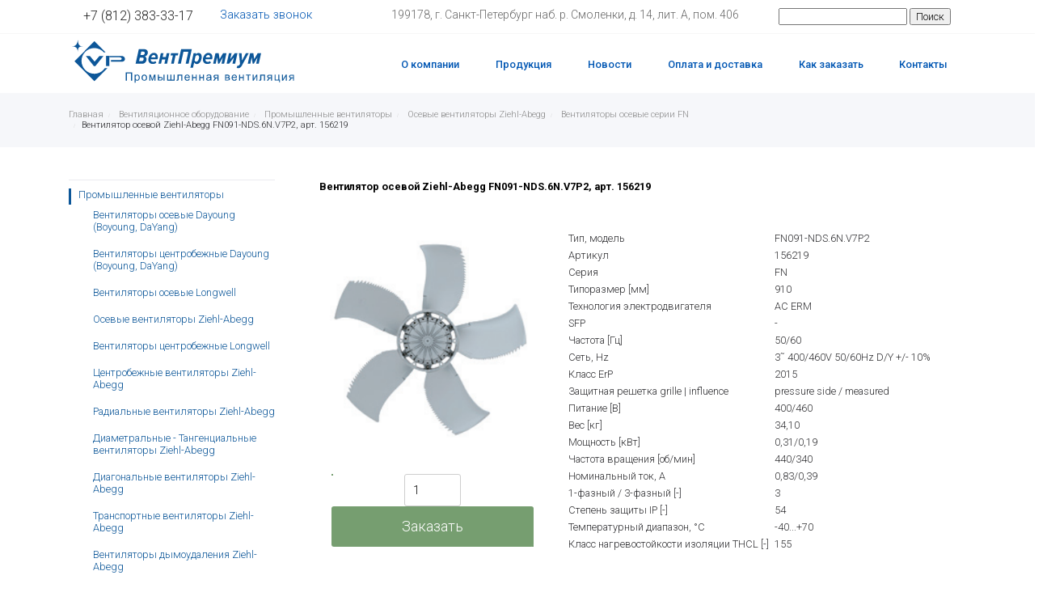

--- FILE ---
content_type: text/html; charset=utf-8
request_url: https://ventpremium.ru/catalog/promyshlennye-ventilyatory/osevye-ventilyatory/ventilyatoryi_osevyie_serii_fn/fn091nds6nv7p2_156219.html
body_size: 9187
content:
<!DOCTYPE html>
<html xmlns="http://www.w3.org/1999/xhtml">
<head>
<title>Вентилятор осевой Ziehl-Abegg FN091-NDS.6N.V7P2, арт. 156219 купить в ВентПремиум в СПб</title>
<meta http-equiv="Content-Type" content="text/html; charset=UTF-8">
<meta http-equiv="Cache-Control" content="max-age=3600, must-revalidate">
<meta http-equiv="X-UA-Compatible" content="IE=edge, chrome=1">
<meta name="keywords" content="Вентилятор осевой Ziehl-Abegg FN091-NDS.6N.V7P2, 156219">
<meta name="description" content="Вентилятор осевой Ziehl-Abegg FN091-NDS.6N.V7P2, арт. 156219">
<meta name="cmsmagazine" content="e81196d9023e622ed7b92ae6bbd88e87">
<meta name="viewport" content="width=device-width initial-scale=1.0">
<meta name="format-detection" content="telephone=no">
<!-- css --><link rel="stylesheet" href="/cms/css/normalize/normalize_v4.1.1.css">
<link rel="stylesheet" href="/cms/css/libs/btp/btp.min.css" type="text/css">
<link rel="stylesheet" href="/templates/css/animate.css">
<link rel="stylesheet" href="/templates/css/typography.css">
<link rel="stylesheet" href="/templates/css/main.css">
<link type="text/css" href="/templates/catalogs/css/catalogs-link.css" rel="stylesheet">
<link type="text/css" href="/templates/catalogs/css/catalogs-style.css" rel="stylesheet">
<script type="text/javascript" src="/cms/js/jquery-3.1.1.min.js"></script>
</head>
<body>
<div class="wb-place">
<div id="content_t-menu-header_4">
	<header class="header bg-widget">
		<div class="header__top">
			<div class="container">
				<div class="header__top__wrap">
					<div class="header__top__block">
						<div class="header__top__phone">
							<a href="tel:+7 (812) 383-33-17" class="header__top__phone__link">+7 (812) 383-33-17</a>
						</div>
						<div class="header__top__collBack">
							<a href="/forms/33" style="color:#0056b3"class="header__top__collBack__link">
								Заказать звонок
							</a>
						</div>
					</div>
					<div class="header__top__block">
						<div class="header__top__address">
							199178, г. Санкт-Петербург наб. р. Смоленки, д. 14, лит. А, пом. 406
						</div>
					</div>
					<div>
						<div class="header__top__search">


                          
<form action="/s/search2" method="post" name="search" class="header__form" >
<input name="act" value="search" type="hidden" />
<input type="text" name="s_search" id="search" value="" >
<input id="search-submit"  type="submit" value="Поиск" />
</form>

                          
                          
                          
						</div>
					</div>
				</div>
			</div>
		</div>
		<div class="header__bottom">
			<div class="container">
				<div class="header__bottom__wrap">
					<div class="header__logo">
						<div class="burger">
							<div class="burger__line"></div>
							<div class="burger__line"></div>
							<div class="burger__line"></div>
						</div>
						<div class="header__logo__img">
                          <a href="/">
                              <div class="svg-color" style="width: 280px; height: 70px;display: inline-block;-webkit-mask-image: url(/userfiles/svg/logo.svg);mask-image:url(/userfiles/svg/logo.svg);"></div>
                            </a>
						</div>
					
					</div>
					<nav class="menu">
						<ul class="menu__list">
							<li class="menu__item-0">
								<a href="/about" class="menu__link-0">О компании</a>
							</li>
							<li class="menu__item-0">
								<a href="/catalog" class="menu__link-0">Продукция</a>
							</li>
							<li class="menu__item-0">
								<a href="/news" class="menu__link-0">Новости</a>
							</li>
							<li class="menu__item-0">
								<a href="/oplata_i_dostavka" class="menu__link-0">Оплата и доставка</a>
							</li>
							<li class="menu__item-0">
								<a href="/kak_zakazat" class="menu__link-0">Как заказать</a>
							</li>
							<li class="menu__item-0">
								<a href="/contacts" class="menu__link-0">Контакты</a>
							</li>
						</ul>
					</nav>
					<div class="header__top__search searc__mibile">
						<i class="header__top__svg" aria-hidden="true" >
							<svg xmlns="http://www.w3.org/2000/svg" width="17" height="17" viewBox="0 0 17 17">
								<defs>
									<style>
										.header__top__svg-fill {
											fill: #222;
											fill-rule: evenodd;
										}
									</style>
									</defs>
									<path class="header__top__svg-fill" d="M7.5,0A7.5,7.5,0,1,1,0,7.5,7.5,7.5,0,0,1,7.5,0Zm0,2A5.5,5.5,0,1,1,2,7.5,5.5,5.5,0,0,1,7.5,2Z"/>
									<path class="header__top__svg-fill" d="M13.417,12.035l3.3,3.3a0.978,0.978,0,1,1-1.382,1.382l-3.3-3.3A0.978,0.978,0,0,1,13.417,12.035Z"/>
							</svg>
						</i>
					</div>
				</div>
			</div>
		</div>
	</header>

</div>
<div id="content_BreadCrumbsGray_1" class="d-none d-lg-block"><div class="breadcrumb greyline">
<div class="container">
<ul class="breadcrumb">
<li><a class="color-888 color-theme-hover" href="/" title="Главная "><span>
Главная </span></a></li>
<li><a class="color-888 color-theme-hover" href="/catalog" title="Вентиляционное оборудование"><span>
Вентиляционное оборудование</span></a></li>
<li><a class="color-888 color-theme-hover" href="/catalog/promyshlennye-ventilyatory" title="Промышленные вентиляторы"><span>
Промышленные вентиляторы</span></a></li>
<li><a class="color-888 color-theme-hover" href="/catalog/promyshlennye-ventilyatory/osevye-ventilyatory" title="Осевые вентиляторы Ziehl-Abegg "><span>
Осевые вентиляторы Ziehl-Abegg </span></a></li>
<li><a class="color-888 color-theme-hover" href="/catalog/promyshlennye-ventilyatory/osevye-ventilyatory/ventilyatoryi_osevyie_serii_fn" title="Вентиляторы осевые серии FN"><span>
Вентиляторы осевые серии FN</span></a></li></span></a></li><li id="bx_breadcrumb_1" class="active"><span class="last_point">Вентилятор осевой Ziehl-Abegg FN091-NDS.6N.V7P2, арт. 156219</span></li>                                              
</ul>			
</div>
</div></div>

</div>
  
<div class="container">
<div class="row">
  <div class="col-xs-12 d-none d-lg-block col-sm-3 col-md-3 col-lg-3 wb-place">
     <div id="content_menu_vert_1"><nav class="menu bg-widget">
<ul class="menu__list">

	<li class="lev0 active menu__item-0"><a href="/catalog/promyshlennye-ventilyatory" class="menu__link-0"><span class="menu__text-0 active" >Промышленные вентиляторы</span></a>
		<ul class="submenu sub_lev0 menu__list-1">
		<li class="lev1 menu__item-1"><a href="/catalog/promyshlennye-ventilyatory/ventilyatoryi_osevyie_dayoung_boyoung" class="menu__link-1"><span class="menu__text-1" >Вентиляторы осевые Dayoung (Boyoung, DaYang)</span></a>
		</li>
		<li class="lev1 menu__item-1"><a href="/catalog/promyshlennye-ventilyatory/ventilyatoryi_tsentrobezhnyie_dayoung_boyoung" class="menu__link-1"><span class="menu__text-1" >Вентиляторы центробежные Dayoung (Boyoung, DaYang)</span></a>
		</li>
		<li class="lev1 menu__item-1"><a href="/catalog/promyshlennye-ventilyatory/ventilyatoryi_osevyie_longwell" class="menu__link-1"><span class="menu__text-1" >Вентиляторы осевые Longwell</span></a>
		</li>
		<li class="lev1 active menu__item-1"><a href="/catalog/promyshlennye-ventilyatory/osevye-ventilyatory" class="menu__link-1"><span class="menu__text-1 active" >Осевые вентиляторы Ziehl-Abegg </span></a>
		</li>
		<li class="lev1 menu__item-1"><a href="/catalog/promyshlennye-ventilyatory/ventilyatoryi_tsentrobezhnyie_longwell" class="menu__link-1"><span class="menu__text-1" >Вентиляторы центробежные Longwell</span></a>
		</li>
		<li class="lev1 menu__item-1"><a href="/catalog/promyshlennye-ventilyatory/tsentrobezhnye-ventilyatory" class="menu__link-1"><span class="menu__text-1" >Центробежные вентиляторы Ziehl-Abegg</span></a>
		</li>
		<li class="lev1 menu__item-1"><a href="/catalog/promyshlennye-ventilyatory/radialnyie_ventilyatoryi" class="menu__link-1"><span class="menu__text-1" >Радиальные вентиляторы Ziehl-Abegg</span></a>
		</li>
		<li class="lev1 menu__item-1"><a href="/catalog/promyshlennye-ventilyatory/diametralnyie__tangentsialnyie_ventilyatoryi" class="menu__link-1"><span class="menu__text-1" >Диаметральные - Тангенциальные вентиляторы Ziehl-Abegg</span></a>
		</li>
		<li class="lev1 menu__item-1"><a href="/catalog/promyshlennye-ventilyatory/diagonalnyie_ventilyatoryi" class="menu__link-1"><span class="menu__text-1" >Диагональные вентиляторы Ziehl-Abegg</span></a>
		</li>
		<li class="lev1 menu__item-1"><a href="/catalog/promyshlennye-ventilyatory/transportnyie_ventilyatoryi" class="menu__link-1"><span class="menu__text-1" >Транспортные вентиляторы Ziehl-Abegg</span></a>
		</li>
		<li class="lev1 menu__item-1"><a href="/catalog/promyshlennye-ventilyatory/ventilyatoryi_dyimoudaleniya" class="menu__link-1"><span class="menu__text-1" >Вентиляторы дымоудаления Ziehl-Abegg</span></a>
		</li>
		<li class="lev1 menu__item-1"><a href="/catalog/promyshlennye-ventilyatory/pritochnyie_ustanovki" class="menu__link-1"><span class="menu__text-1" >Приточные установки Ziehl-Abegg</span></a>
		</li>
		<li class="lev1 menu__item-1"><a href="/catalog/promyshlennye-ventilyatory/kryishnyie_ventilyatoryi" class="menu__link-1"><span class="menu__text-1" >Крышные вентиляторы Ziehl-Abegg</span></a>
		</li>
		</ul>
	</li>
	<li class="lev0 menu__item-0"><a href="/catalog/vzryvozashchishchennye-ventilyatory" class="menu__link-0"><span class="menu__text-0" >Взрывозащищенные вентиляторы</span></a>
		<ul class="submenu sub_lev0 menu__list-1">
		<li class="lev1 menu__item-1"><a href="/catalog/vzryvozashchishchennye-ventilyatory/vzryivozaschischennyie_osevyie_ventilyatoryi_serii_fb_atex" class="menu__link-1"><span class="menu__text-1" >Взрывозащищенные осевые вентиляторы серии FB_Atex Ziehl-Abegg</span></a>
		</li>
		<li class="lev1 menu__item-1"><a href="/catalog/vzryvozashchishchennye-ventilyatory/vzryivozaschischennyie_tsentrobezhnyie_ventilyatoryi_serii_erc_atex" class="menu__link-1"><span class="menu__text-1" >Взрывозащищенные центробежные вентиляторы серии ER..C_Atex Ziehl-Abegg</span></a>
		</li>
		</ul>
	</li>
	<li class="lev0 menu__item-0"><a href="/catalog/privodnye-sistemy" class="menu__link-0"><span class="menu__text-0" >Приводные системы</span></a>
		<ul class="submenu sub_lev0 menu__list-1">
		<li class="lev1 menu__item-1"><a href="/catalog/privodnye-sistemy/dvigateli_dlya_liftov" class="menu__link-1"><span class="menu__text-1" >Двигатели для лифтов Ziehl-Abegg</span></a>
		</li>
		<li class="lev1 menu__item-1"><a href="/catalog/privodnye-sistemy/dvigateli_dlya_podemnikov" class="menu__link-1"><span class="menu__text-1" >Двигатели для подъемников Ziehl-Abegg</span></a>
		</li>
		</ul>
	</li>
	<li class="lev0 menu__item-0"><a href="/catalog/rabochie-kolesa" class="menu__link-0"><span class="menu__text-0" >Рабочие колеса</span></a>
		<ul class="submenu sub_lev0 menu__list-1">
		<li class="lev1 menu__item-1"><a href="/catalog/rabochie-kolesa/radialnyie_kolesa" class="menu__link-1"><span class="menu__text-1" >Радиальные колеса Ziehl-Abegg</span></a>
		</li>
		<li class="lev1 menu__item-1"><a href="/catalog/rabochie-kolesa/rabochie_kolesa_bez_motorov" class="menu__link-1"><span class="menu__text-1" >Рабочие колеса без моторов Ziehl-Abegg</span></a>
		</li>
		</ul>
	</li>
	<li class="lev0 menu__item-0"><a href="/catalog/avtomatika-dlya-sistem-ventilyatsii" class="menu__link-0"><span class="menu__text-0" >Автоматика для систем вентиляции</span></a>
		<ul class="submenu sub_lev0 menu__list-1">
		<li class="lev1 menu__item-1"><a href="/catalog/avtomatika-dlya-sistem-ventilyatsii/preobrazovatel_chastotyi" class="menu__link-1"><span class="menu__text-1" >Преобразователь частоты Ziehl-Abegg</span></a>
		</li>
		<li class="lev1 menu__item-1"><a href="/catalog/avtomatika-dlya-sistem-ventilyatsii/elektronnyie_regulyatoryi_napryazheniya" class="menu__link-1"><span class="menu__text-1" >Электронные регуляторы напряжения Ziehl-Abegg</span></a>
		</li>
		<li class="lev1 menu__item-1"><a href="/catalog/avtomatika-dlya-sistem-ventilyatsii/reguliruyuschie_ustroystva_dlya_transformatorov" class="menu__link-1"><span class="menu__text-1" >Регулирующие устройства для трансформаторов Ziehl-Abegg</span></a>
		</li>
		<li class="lev1 menu__item-1"><a href="/catalog/avtomatika-dlya-sistem-ventilyatsii/zaschita_dvigatelya" class="menu__link-1"><span class="menu__text-1" >Защита двигателя Ziehl-Abegg</span></a>
		</li>
		<li class="lev1 menu__item-1"><a href="/catalog/avtomatika-dlya-sistem-ventilyatsii/preobrazovateli_chastotyi_zetadyn_dlya_privodov_podemnikov" class="menu__link-1"><span class="menu__text-1" >Преобразователи частоты ZETADYN для приводов подъемников Ziehl-Abegg</span></a>
		</li>
		<li class="lev1 menu__item-1"><a href="/catalog/avtomatika-dlya-sistem-ventilyatsii/blok_upravleniya_evac_3c_avariynoy_evakuatsii_lifta" class="menu__link-1"><span class="menu__text-1" >Блок управления EVAC 3C аварийной эвакуации лифта Ziehl-Abegg</span></a>
		</li>
		<li class="lev1 menu__item-1"><a href="/catalog/avtomatika-dlya-sistem-ventilyatsii/evakuatsionnaya_ustanovka_evac_3b_dlya_avariynoy_evakuatsii" class="menu__link-1"><span class="menu__text-1" >Эвакуационная установка EVAC 3B для аварийной эвакуации Ziehl-Abegg</span></a>
		</li>
		</ul>
	</li>
</ul>
</nav></div>
     <!-- <div id="content_rekom_produc_1">rekom_produc_1</div>-->
   <!--  <div id="content_recently_viewed_products_1">recently_viewed_products_1</div>-->
  </div>
  <div class="col-xs-12 col-sm-12 col-md-12 col-lg-9 wb-place" style="padding-left:40px;">  
      <div id="content_free_title1_7"><h1>Вентилятор осевой Ziehl-Abegg FN091-NDS.6N.V7P2, арт. 156219</h1></div> 
    
      <div id="content_album_catalog_1"></div>
<div id="content_content_7"><link rel="stylesheet" href="/templates/modules/cat_product/cat_product.css">
	<script src="/cms/js/JsHttpRequest.js"/></script>
<form method="post" class="pageProduct__form">
	<input type="hidden" name="id" value="373">
		<!-- Старая корзина -->
		<input type="hidden" name="act" value="buy">
			<div class="pageProduct__wrap">
				<div class="pageProduct__left">
					<div class="pageProduct__img">
						<div class="pageProduct__img__item">
							<img src="/userfiles/fn/FN091.png" alt="Вентилятор осевой Ziehl-Abegg FN091-NDS.6N.V7P2, арт. 156219"/>
							</div>
					</div>
					<div class="pageProduct__add">
					<div class="pageProduct__addBlock">
					<div class="pageProduct__goodsAmount__block"><input name="product_count" type="number" value="1"></div>
						<input type="submit" value="Заказать"  id="bay"  class="pageProduct__addBlock__button button">
							<!--  -->
						</div>
					</div>
				</div>
				<div class="pageProduct__right">
					<div class="row">
						<div class="col-6 pageProduct__property__item">Тип, модель</div>
						<div class="col-6 pageProduct__property__item">FN091-NDS.6N.V7P2  </div>
					</div>
					
					<div class="row">
						<div class="col-6 pageProduct__property__item">Артикул</div>
						<div class="col-6 pageProduct__property__item">156219  </div>
					</div>
					
					<div class="row">
						<div class="col-6 pageProduct__property__item">Серия</div>
						<div class="col-6 pageProduct__property__item">FN  </div>
					</div>
					
					<div class="row">
						<div class="col-6 pageProduct__property__item">Типоразмер [мм]</div>
						<div class="col-6 pageProduct__property__item">910  </div>
					</div>
					
					<div class="row">
						<div class="col-6 pageProduct__property__item">Технология электродвигателя</div>
						<div class="col-6 pageProduct__property__item">AC ERM  </div>
					</div>
					
					<div class="row">
						<div class="col-6 pageProduct__property__item">SFP</div>
						<div class="col-6 pageProduct__property__item">-  </div>
					</div>
					
					<div class="row">
						<div class="col-6 pageProduct__property__item">Частота [Гц]</div>
						<div class="col-6 pageProduct__property__item">50/60  </div>
					</div>
					
					<div class="row">
						<div class="col-6 pageProduct__property__item">Сеть, Hz</div>
						<div class="col-6 pageProduct__property__item">3˜ 400/460V 50/60Hz D/Y +/- 10%  </div>
					</div>
					
					<div class="row">
						<div class="col-6 pageProduct__property__item">Класс ErP</div>
						<div class="col-6 pageProduct__property__item">2015  </div>
					</div>
					
					<div class="row">
						<div class="col-6 pageProduct__property__item">Защитная решетка grille | influence</div>
						<div class="col-6 pageProduct__property__item">pressure side / measured  </div>
					</div>
					
					<div class="row">
						<div class="col-6 pageProduct__property__item">Питание [В]</div>
						<div class="col-6 pageProduct__property__item">400/460  </div>
					</div>
					
					<div class="row">
						<div class="col-6 pageProduct__property__item">Вес [кг]</div>
						<div class="col-6 pageProduct__property__item">34,10  </div>
					</div>
					
					<div class="row">
						<div class="col-6 pageProduct__property__item">Мощность [кВт]</div>
						<div class="col-6 pageProduct__property__item">0,31/0,19  </div>
					</div>
					
					<div class="row">
						<div class="col-6 pageProduct__property__item">Частота вращения [об/мин]</div>
						<div class="col-6 pageProduct__property__item">440/340  </div>
					</div>
					
					<div class="row">
						<div class="col-6 pageProduct__property__item">Номинальный ток, А</div>
						<div class="col-6 pageProduct__property__item">0,83/0,39  </div>
					</div>
					
					<div class="row">
						<div class="col-6 pageProduct__property__item">1-фазный / 3-фазный [-]</div>
						<div class="col-6 pageProduct__property__item">3  </div>
					</div>
					
					<div class="row">
						<div class="col-6 pageProduct__property__item">Степень защиты IP [-]</div>
						<div class="col-6 pageProduct__property__item">54  </div>
					</div>
					
					<div class="row">
						<div class="col-6 pageProduct__property__item">Температурный диапазон, °С</div>
						<div class="col-6 pageProduct__property__item">-40...+70  </div>
					</div>
					
					<div class="row">
						<div class="col-6 pageProduct__property__item">Класс нагревостойкости изоляции THCL [-]</div>
						<div class="col-6 pageProduct__property__item">155  </div>
					</div>
					</div>
			</div>
			<div class="pageProduct__description">
				<div class=""><p></p></div>
				<div class=""><p><b>Технические характеристики:</b></p>

<ul>
	<li>Тип - <span style="color:#2980b9;"><strong>FN091-NDS.6N.V7P2</strong></span>;</li>
	<li>Каталожный номер - <span style="color:#2980b9;"><strong>156219</strong></span><strong>;</strong></li>
	<li>Типоразмер - <b>910 мм</b>;</li>
	<li>Технология электродвигателя - <b>AC ERM</b>;</li>
	<li>SFP&nbsp;[-]&nbsp;<strong>-</strong>;</li>
	<li>Частота f<span style="font-size:8px;">BP</span> (Hz) - <span style="color:#2980b9;"><strong>5</strong><b>0</b></span>;</li>
	<li>Сеть - <strong>3&tilde; 400V 50Hz D</strong>;</li>
	<li>Класс&nbsp;ErP [-] -&nbsp;<strong>2015</strong><strong>;</strong></li>
	<li>Защитная решетка grille | influence - <strong>pressure side / measured</strong><strong>;</strong></li>
	<li>КПД &eta;<sub>statA&nbsp;</sub>[%] -&nbsp;<strong>30,4;</strong></li>
	<li>Производительность N<sub>IST&nbsp;</sub>[%] -&nbsp;<strong>40,0;</strong></li>
	<li>Производительность N<sub>target&nbsp;</sub>[%] - <strong>40;</strong></li>
	<li>Номинальный ток &Iota;<sub>&Nu;&nbsp;</sub>(A) - <strong>0.83</strong><strong>;</strong></li>
	<li>Макс. допустимая температура перемещаемой среды (tr) &deg;C&quot; - <b>70</b>;</li>
	<li>&rho;&nbsp;[kg/m&sup3;] -&nbsp;<strong>1.16;</strong></li>
	<li>Напряжение U<sub>N</sub> [V] - <strong>40</strong><b>0</b>;</li>
	<li>P<sub>N&nbsp;</sub>[kW] - <strong>0.31</strong>;</li>
</ul>

<p><b>Характеристики вентилятора:</b></p>

<ul>
	<li>частота&nbsp;вращения&nbsp;вентилятора&nbsp;(n)&nbsp;| max.&nbsp;(nmax)&nbsp;, 1/min <strong>- &shy; 440</strong>;</li>
	<li>Масса изделия (mPr) kg - <strong>34,1</strong>;</li>
	<li>1-фазный / 3-фазный [-] - <b>3</b>;</li>
	<li>IP [-] - <strong>54</strong>;</li>
	<li>THCL [-] - <b>155</b>;</li>
</ul>

<p><b>Данные на заводской табличке:</b><br />
<br />
<img alt="" src="/userfiles/Produktbild_FE2owlet-S.jpg" style="width: 240px; height: 220px;" />&nbsp; &nbsp; &nbsp;</p>

<p>3&tilde; 400V +10/-10 D/Y 50Hz P1 0.31/0.19kW P2 0.16/0.08kW<br />
0.83/0.39A DI=0% 440/340/MIN COSY 0.55 70&deg;C<br />
3&tilde; 400V +10/-10 D/Y 60Hz P1 0.41/0.21kW P2 0.21/0.07kW<br />
0.88/0.42A DI=0% 470/320/MIN COSY 0.68 70&deg;C<br />
3&tilde; 460V +10/-10 D/Y 60Hz P1 0.46/0.26kW P2 0.23/0.08kW<br />
0.91/0.45A DI=0% 500/360/MIN COSY 0.63 70&deg;C<br />
IP54 THCL155<br />
Efficiency class -<br />
<b>ErP-данные</b><br />
КПД &eta;<sub>statA</sub>: 30,4%<br />
производительность: N<sub>IST</sub>&nbsp;= 40,0 % / N<sub>target</sub>&nbsp;= 40 %</p>

<p><b>Расход воздуха | Измеренная плотность 1.16 [kg/m&sup3;</b>] <b><strong>5</strong>0&nbsp;</b><strong>Hz</strong><b>&nbsp; &nbsp; &nbsp; &nbsp; &nbsp; &nbsp; &nbsp; &nbsp; &nbsp; &nbsp; &nbsp; &nbsp; &nbsp; &nbsp; &nbsp; &nbsp; &nbsp; &nbsp; &nbsp; &nbsp; &nbsp; &nbsp; &nbsp;&nbsp;</b><br />
Measured in full nozzle without guard grille in air flow direction V in installation type A according to ISO5801</p>

<p><img alt="" src="/userfiles/1851.png" style="width: 500px; height: 310px;" />&nbsp; &nbsp;&nbsp;</p>

<p><b>Потребляемая мощность P1&nbsp;</b><strong>(Hz - </strong><b><strong>5</strong>0)&nbsp;<br />
<img alt="" src="/userfiles/1852.png" style="width: 500px; height: 369px;" />&nbsp; &nbsp;&nbsp;</b></p>

<p><b>КПД &eta;sF&nbsp;</b><strong>(Hz - </strong><b><strong>5</strong>0)&nbsp;<br />
<img alt="" src="/userfiles/1853.png" style="width: 500px; height: 369px;" />&nbsp; &nbsp;&nbsp;</b></p>

<p><b>Акустические хар-ки Lw(A),5&nbsp;</b><strong>(Hz - </strong><b><strong>5</strong>0)&nbsp;<br />
<img alt="" src="/userfiles/1854.png" style="width: 500px; height: 183px;" /></b></p>

<p><b>Чертеж<br />
<img alt="" src="/userfiles/1864.png" style="width: 500px; height: 400px;" /></b></p>

<p><b>Технические характеристики:</b></p>

<ul>
	<li>Тип - <span style="color:#2980b9;"><strong>FN091-NDS.6N.V7P2</strong></span>;</li>
	<li>Каталожный номер - <span style="color:#2980b9;"><strong>156219</strong></span><strong>;</strong></li>
	<li>Типоразмер - <b>910 мм</b>;</li>
	<li>Технология электродвигателя - <b>AC ERM</b>;</li>
	<li>SFP&nbsp;[-]&nbsp;<strong>-</strong>;</li>
	<li>Частота f<span style="font-size:8px;">BP</span> (Hz) - <span style="color:#2980b9;"><strong>5</strong><b>0</b></span>;</li>
	<li>Сеть - <strong>3&tilde; 400V 50Hz Y</strong>;</li>
	<li>Класс&nbsp;ErP [-] -&nbsp;<strong>2015</strong><strong>;</strong></li>
	<li>Защитная решетка grille | influence - <strong>pressure side / measured;</strong></li>
	<li>КПД &eta;<sub>statA&nbsp;</sub>[%] -&nbsp;<strong>30,4;</strong></li>
	<li>Производительность N<sub>IST&nbsp;</sub>[%] -&nbsp;<strong>40,0;</strong></li>
	<li>Производительность N<sub>target&nbsp;</sub>[%] - <strong>40;</strong></li>
	<li>Номинальный ток &Iota;<sub>&Nu;&nbsp;</sub>(A) - <strong>0.39</strong><strong>;</strong></li>
	<li>Макс. допустимая температура перемещаемой среды (tr) &deg;C&quot; - <b>70</b>;</li>
	<li>&rho;&nbsp;[kg/m&sup3;] -&nbsp;<strong>1.16;</strong></li>
	<li>Напряжение U<sub>N</sub> [V] - <strong>40</strong><b>0</b>;</li>
	<li>P<sub>N&nbsp;</sub>[kW] - <strong>0.19</strong>;</li>
</ul>

<p><b>Характеристики вентилятора:</b></p>

<ul>
	<li>частота&nbsp;вращения&nbsp;вентилятора&nbsp;(n)&nbsp;| max.&nbsp;(nmax)&nbsp;, 1/min <strong>- &shy; 340</strong>;</li>
	<li>Масса изделия (mPr) kg - <strong>34,1</strong>;</li>
	<li>1-фазный / 3-фазный [-] - <b>3</b>;</li>
	<li>IP [-] - <strong>54</strong>;</li>
	<li>THCL [-] - <b>155</b>;</li>
</ul>

<p><b>Данные на заводской табличке:</b><br />
<br />
<img alt="" src="/userfiles/Produktbild_FE2owlet-S.jpg" style="width: 240px; height: 220px;" />&nbsp; &nbsp; &nbsp;</p>

<p>3&tilde; 400V +10/-10 D/Y 50Hz P1 0.31/0.19kW P2 0.16/0.08kW<br />
0.83/0.39A DI=0% 440/340/MIN COSY 0.55 70&deg;C<br />
3&tilde; 400V +10/-10 D/Y 60Hz P1 0.41/0.21kW P2 0.21/0.07kW<br />
0.88/0.42A DI=0% 470/320/MIN COSY 0.68 70&deg;C<br />
3&tilde; 460V +10/-10 D/Y 60Hz P1 0.46/0.26kW P2 0.23/0.08kW<br />
0.91/0.45A DI=0% 500/360/MIN COSY 0.63 70&deg;C<br />
IP54 THCL155<br />
Efficiency class -<br />
<b>ErP-данные</b><br />
КПД &eta;<sub>statA</sub>: 30,4%<br />
производительность: N<sub>IST</sub>&nbsp;= 40,0 % / N<sub>target</sub>&nbsp;= 40 %</p>

<p><b>Расход воздуха | Измеренная плотность 1.16 [kg/m&sup3;</b>] <b><strong>5</strong>0&nbsp;</b><strong>Hz</strong><b>&nbsp; &nbsp; &nbsp; &nbsp; &nbsp; &nbsp; &nbsp; &nbsp; &nbsp; &nbsp; &nbsp; &nbsp; &nbsp; &nbsp; &nbsp; &nbsp; &nbsp; &nbsp; &nbsp; &nbsp; &nbsp; &nbsp; &nbsp;&nbsp;</b><br />
Measured in full nozzle without guard grille in air flow direction V in installation type A according to ISO5801</p>

<p><img alt="" src="/userfiles/1851.png" style="width: 500px; height: 310px;" />&nbsp; &nbsp;&nbsp;</p>

<p><b>Потребляемая мощность P1&nbsp;</b><strong>(Hz - </strong><b><strong>5</strong>0)&nbsp;<br />
<img alt="" src="/userfiles/1852.png" style="width: 500px; height: 369px;" />&nbsp; &nbsp;&nbsp;</b></p>

<p><b>КПД &eta;sF&nbsp;</b><strong>(Hz - </strong><b><strong>5</strong>0)&nbsp;<br />
<img alt="" src="/userfiles/1853.png" style="width: 500px; height: 369px;" />&nbsp; &nbsp;&nbsp;</b></p>

<p><b>Акустические хар-ки Lw(A),5&nbsp;</b><strong>(Hz - </strong><b><strong>5</strong>0)&nbsp;<br />
<img alt="" src="/userfiles/1854.png" style="width: 500px; height: 183px;" /></b></p>

<p><b>Чертеж<br />
<img alt="" src="/userfiles/1864.png" style="width: 500px; height: 400px;" /></b></p>

<p><b>Технические характеристики:</b></p>

<ul>
	<li>Тип - <span style="color:#2980b9;"><strong>FN091-NDS.6N.V7P2</strong></span>;</li>
	<li>Каталожный номер - <span style="color:#2980b9;"><strong>156219</strong></span><strong>;</strong></li>
	<li>Типоразмер - <b>910 мм</b>;</li>
	<li>Технология электродвигателя - <b>AC ERM</b>;</li>
	<li>SFP&nbsp;[-]&nbsp;<strong>-</strong>;</li>
	<li>Частота f<span style="font-size:8px;">BP</span> (Hz) - <span style="color:#2980b9;"><strong>6</strong><b>0</b></span>;</li>
	<li>Сеть - <strong>3&tilde; 400V 60Hz D</strong>;</li>
	<li>Класс&nbsp;ErP [-] -&nbsp;<strong>2015</strong><strong>;</strong></li>
	<li>Защитная решетка grille | influence - <strong>pressure side / measured;</strong></li>
	<li>КПД &eta;<sub>statA&nbsp;</sub>[%] -&nbsp;<strong>31,8;</strong></li>
	<li>Производительность N<sub>IST&nbsp;</sub>[%] -&nbsp;<strong>40,0;</strong></li>
	<li>Производительность N<sub>target&nbsp;</sub>[%] - <strong>40;</strong></li>
	<li>Номинальный ток &Iota;<sub>&Nu;&nbsp;</sub>(A) - <strong>0.88</strong><strong>;</strong></li>
	<li>Макс. допустимая температура перемещаемой среды (tr) &deg;C&quot; - <b>70</b>;</li>
	<li>&rho;&nbsp;[kg/m&sup3;] -&nbsp;<strong>1.16;</strong></li>
	<li>Напряжение U<sub>N</sub> [V] - <strong>40</strong><b>0</b>;</li>
	<li>P<sub>N&nbsp;</sub>[kW] - <strong>0.41</strong>;</li>
</ul>

<p><b>Характеристики вентилятора:</b></p>

<ul>
	<li>частота&nbsp;вращения&nbsp;вентилятора&nbsp;(n)&nbsp;| max.&nbsp;(nmax)&nbsp;, 1/min <strong>- &shy; 470</strong>;</li>
	<li>Масса изделия (mPr) kg - <strong>34,1</strong>;</li>
	<li>1-фазный / 3-фазный [-] - <b>3</b>;</li>
	<li>IP [-] - <strong>54</strong>;</li>
	<li>THCL [-] - <b>155</b>;</li>
</ul>

<p><b>Данные на заводской табличке:</b><br />
<br />
<img alt="" src="/userfiles/Produktbild_FE2owlet-S.jpg" style="width: 240px; height: 220px;" />&nbsp; &nbsp; &nbsp;</p>

<p>3&tilde; 400V +10/-10 D/Y 50Hz P1 0.31/0.19kW P2 0.16/0.08kW<br />
0.83/0.39A DI=0% 440/340/MIN COSY 0.55 70&deg;C<br />
3&tilde; 400V +10/-10 D/Y 60Hz P1 0.41/0.21kW P2 0.21/0.07kW<br />
0.88/0.42A DI=0% 470/320/MIN COSY 0.68 70&deg;C<br />
3&tilde; 460V +10/-10 D/Y 60Hz P1 0.46/0.26kW P2 0.23/0.08kW<br />
0.91/0.45A DI=0% 500/360/MIN COSY 0.63 70&deg;C<br />
IP54 THCL155<br />
Efficiency class -<br />
<b>ErP-данные</b><br />
КПД &eta;<sub>statA</sub>: 31,8%<br />
производительность: N<sub>IST</sub>&nbsp;= 40,0 % / N<sub>target</sub>&nbsp;= 40 %</p>

<p><b>Расход воздуха | Измеренная плотность 1.16 [kg/m&sup3;</b>] <b><strong>6</strong>0&nbsp;</b><strong>Hz</strong><b>&nbsp; &nbsp; &nbsp; &nbsp; &nbsp; &nbsp; &nbsp; &nbsp; &nbsp; &nbsp; &nbsp; &nbsp; &nbsp; &nbsp; &nbsp; &nbsp; &nbsp; &nbsp; &nbsp; &nbsp; &nbsp; &nbsp; &nbsp;&nbsp;</b><br />
Measured in full nozzle without guard grille in air flow direction V in installation type A according to ISO5801</p>

<p><img alt="" src="/userfiles/1856.png" style="width: 500px; height: 310px;" />&nbsp; &nbsp;&nbsp;</p>

<p><b>Потребляемая мощность P1&nbsp;</b><strong>(Hz - </strong><b><strong>6</strong>0)&nbsp;<br />
<img alt="" src="/userfiles/1857.png" style="width: 500px; height: 369px;" />&nbsp; &nbsp;&nbsp;</b></p>

<p><b>КПД &eta;sF&nbsp;</b><strong>(Hz - </strong><b><strong>6</strong>0)&nbsp;<br />
<img alt="" src="/userfiles/1858.png" style="width: 500px; height: 369px;" />&nbsp; &nbsp;&nbsp;</b></p>

<p><b>Акустические хар-ки Lw(A),5&nbsp;</b><strong>(Hz - </strong><b><strong>6</strong>0)&nbsp;<br />
<img alt="" src="/userfiles/1859.png" style="width: 500px; height: 183px;" /></b></p>

<p><b>Чертеж<br />
<img alt="" src="/userfiles/1864.png" style="width: 500px; height: 400px;" /></b></p>

<p><b>Технические характеристики:</b></p>

<ul>
	<li>Тип - <span style="color:#2980b9;"><strong>FN091-NDS.6N.V7P2</strong></span>;</li>
	<li>Каталожный номер - <span style="color:#2980b9;"><strong>156219</strong></span><strong>;</strong></li>
	<li>Типоразмер - <b>910 мм</b>;</li>
	<li>Технология электродвигателя - <b>AC ERM</b>;</li>
	<li>SFP&nbsp;[-]&nbsp;<strong>-</strong>;</li>
	<li>Частота f<span style="font-size:8px;">BP</span> (Hz) - <span style="color:#2980b9;"><strong>6</strong><b>0</b></span>;</li>
	<li>Сеть - <strong>3&tilde; 400V 60Hz Y</strong>;</li>
	<li>Класс&nbsp;ErP [-] -&nbsp;<strong>2015</strong><strong>;</strong></li>
	<li>Защитная решетка grille | influence - <strong>pressure side / measured;</strong></li>
	<li>КПД &eta;<sub>statA&nbsp;</sub>[%] -&nbsp;<strong>31,8;</strong></li>
	<li>Производительность N<sub>IST&nbsp;</sub>[%] -&nbsp;<strong>40,0;</strong></li>
	<li>Производительность N<sub>target&nbsp;</sub>[%] - <strong>40;</strong></li>
	<li>Номинальный ток &Iota;<sub>&Nu;&nbsp;</sub>(A) - <strong>0.42</strong><strong>;</strong></li>
	<li>Макс. допустимая температура перемещаемой среды (tr) &deg;C&quot; - <strong>7</strong><b>0</b>;</li>
	<li>&rho;&nbsp;[kg/m&sup3;] -&nbsp;<strong>1.16;</strong></li>
	<li>Напряжение U<sub>N</sub> [V] - <strong>40</strong><b>0</b>;</li>
	<li>P<sub>N&nbsp;</sub>[kW] - <strong>0.21</strong>;</li>
</ul>

<p><b>Характеристики вентилятора:</b></p>

<ul>
	<li>частота&nbsp;вращения&nbsp;вентилятора&nbsp;(n)&nbsp;| max.&nbsp;(nmax)&nbsp;, 1/min <strong>- &shy; 320</strong>;</li>
	<li>Масса изделия (mPr) kg - <strong>34,1</strong>;</li>
	<li>1-фазный / 3-фазный [-] - <b>3</b>;</li>
	<li>IP [-] - <strong>54</strong>;</li>
	<li>THCL [-] - <b>155</b>;</li>
</ul>

<p><b>Данные на заводской табличке:</b><br />
<br />
<img alt="" src="/userfiles/Produktbild_FE2owlet-S.jpg" style="width: 240px; height: 220px;" />&nbsp; &nbsp; &nbsp;</p>

<p>3&tilde; 400V +10/-10 D/Y 50Hz P1 0.31/0.19kW P2 0.16/0.08kW<br />
0.83/0.39A DI=0% 440/340/MIN COSY 0.55 70&deg;C<br />
3&tilde; 400V +10/-10 D/Y 60Hz P1 0.41/0.21kW P2 0.21/0.07kW<br />
0.88/0.42A DI=0% 470/320/MIN COSY 0.68 70&deg;C<br />
3&tilde; 460V +10/-10 D/Y 60Hz P1 0.46/0.26kW P2 0.23/0.08kW<br />
0.91/0.45A DI=0% 500/360/MIN COSY 0.63 70&deg;C<br />
IP54 THCL155<br />
Efficiency class -<br />
<b>ErP-данные</b><br />
КПД &eta;<sub>statA</sub>: 31,8%<br />
производительность: N<sub>IST</sub>&nbsp;= 40,0 % / N<sub>target</sub>&nbsp;= 40 %</p>

<p><b>Расход воздуха | Измеренная плотность 1.16 [kg/m&sup3;</b>] <b><strong>6</strong>0&nbsp;</b><strong>Hz</strong><b>&nbsp; &nbsp; &nbsp; &nbsp; &nbsp; &nbsp; &nbsp; &nbsp; &nbsp; &nbsp; &nbsp; &nbsp; &nbsp; &nbsp; &nbsp; &nbsp; &nbsp; &nbsp; &nbsp; &nbsp; &nbsp; &nbsp; &nbsp;&nbsp;</b><br />
Measured in full nozzle without guard grille in air flow direction V in installation type A according to ISO5801</p>

<p><img alt="" src="/userfiles/1856.png" style="width: 500px; height: 310px;" />&nbsp; &nbsp;&nbsp;</p>

<p><b>Потребляемая мощность P1&nbsp;</b><strong>(Hz - </strong><b><strong>6</strong>0)&nbsp;<br />
<img alt="" src="/userfiles/1857.png" style="width: 500px; height: 369px;" />&nbsp; &nbsp;&nbsp;</b></p>

<p><b>КПД &eta;sF&nbsp;</b><strong>(Hz - </strong><b><strong>6</strong>0)&nbsp;<br />
<img alt="" src="/userfiles/1858.png" style="width: 500px; height: 369px;" />&nbsp; &nbsp;&nbsp;</b></p>

<p><b>Акустические хар-ки Lw(A),5&nbsp;</b><strong>(Hz - </strong><b><strong>6</strong>0)&nbsp;<br />
<img alt="" src="/userfiles/1859.png" style="width: 500px; height: 183px;" /></b></p>

<p><b>Чертеж<br />
<img alt="" src="/userfiles/1864.png" style="width: 500px; height: 400px;" /></b></p>

<p><b>Технические характеристики:</b></p>

<ul>
	<li>Тип - <span style="color:#2980b9;"><strong>FN091-NDS.6N.V7P2</strong></span>;</li>
	<li>Каталожный номер - <span style="color:#2980b9;"><strong>156219</strong></span><strong>;</strong></li>
	<li>Типоразмер - <b>910 мм</b>;</li>
	<li>Технология электродвигателя - <b>AC ERM</b>;</li>
	<li>SFP&nbsp;[-]&nbsp;<strong>-</strong>;</li>
	<li>Частота f<span style="font-size:8px;">BP</span> (Hz) - <span style="color:#2980b9;"><strong>6</strong><b>0</b></span>;</li>
	<li>Сеть - <strong>3&tilde; 460V 60Hz D</strong>;</li>
	<li>Класс&nbsp;ErP [-] -&nbsp;<strong>2015</strong><strong>;</strong></li>
	<li>Защитная решетка grille | influence - <strong>pressure side / measured;</strong></li>
	<li>КПД &eta;<sub>statA&nbsp;</sub>[%] -&nbsp;<strong>31,8;</strong></li>
	<li>Производительность N<sub>IST&nbsp;</sub>[%] -&nbsp;<strong>40,0;</strong></li>
	<li>Производительность N<sub>target&nbsp;</sub>[%] - <strong>40;</strong></li>
	<li>Номинальный ток &Iota;<sub>&Nu;&nbsp;</sub>(A) - <strong>0.91</strong><strong>;</strong></li>
	<li>Макс. допустимая температура перемещаемой среды (tr) &deg;C&quot; - <b>70</b>;</li>
	<li>&rho;&nbsp;[kg/m&sup3;] -&nbsp;<strong>1.16;</strong></li>
	<li>Напряжение U<sub>N</sub> [V] - <strong>46</strong><b>0</b>;</li>
	<li>P<sub>N&nbsp;</sub>[kW] - <strong>0.46</strong>;</li>
</ul>

<p><b>Характеристики вентилятора:</b></p>

<ul>
	<li>частота&nbsp;вращения&nbsp;вентилятора&nbsp;(n)&nbsp;| max.&nbsp;(nmax)&nbsp;, 1/min <strong>- &shy; 500</strong>;</li>
	<li>Масса изделия (mPr) kg - <strong>34,1</strong>;</li>
	<li>1-фазный / 3-фазный [-] - <b>3</b>;</li>
	<li>IP [-] - <strong>54</strong>;</li>
	<li>THCL [-] - <b>155</b>;</li>
</ul>

<p><b>Данные на заводской табличке:</b><br />
<br />
<img alt="" src="/userfiles/Produktbild_FE2owlet-S.jpg" style="width: 240px; height: 220px;" />&nbsp; &nbsp; &nbsp;</p>

<p>3&tilde; 400V +10/-10 D/Y 50Hz P1 0.31/0.19kW P2 0.16/0.08kW<br />
0.83/0.39A DI=0% 440/340/MIN COSY 0.55 70&deg;C<br />
3&tilde; 400V +10/-10 D/Y 60Hz P1 0.41/0.21kW P2 0.21/0.07kW<br />
0.88/0.42A DI=0% 470/320/MIN COSY 0.68 70&deg;C<br />
3&tilde; 460V +10/-10 D/Y 60Hz P1 0.46/0.26kW P2 0.23/0.08kW<br />
0.91/0.45A DI=0% 500/360/MIN COSY 0.63 70&deg;C<br />
IP54 THCL155<br />
Efficiency class -<br />
<b>ErP-данные</b><br />
КПД &eta;<sub>statA</sub>: 31,8%<br />
производительность: N<sub>IST</sub>&nbsp;= 40,0 % / N<sub>target</sub>&nbsp;= 40 %</p>

<p><b>Расход воздуха | Измеренная плотность 1.16 [kg/m&sup3;</b>] <b><strong>6</strong>0&nbsp;</b><strong>Hz</strong><b>&nbsp; &nbsp; &nbsp; &nbsp; &nbsp; &nbsp; &nbsp; &nbsp; &nbsp; &nbsp; &nbsp; &nbsp; &nbsp; &nbsp; &nbsp; &nbsp; &nbsp; &nbsp; &nbsp; &nbsp; &nbsp; &nbsp; &nbsp;&nbsp;</b><br />
Measured in full nozzle without guard grille in air flow direction V in installation type A according to ISO5801</p>

<p><img alt="" src="/userfiles/1860.png" style="width: 500px; height: 310px;" />&nbsp; &nbsp;&nbsp;</p>

<p><b>Потребляемая мощность P1&nbsp;</b><strong>(Hz - </strong><b><strong>6</strong>0)&nbsp;<br />
<img alt="" src="/userfiles/1861.png" style="width: 500px; height: 369px;" />&nbsp; &nbsp;&nbsp;</b></p>

<p><b>КПД &eta;sF&nbsp;</b><strong>(Hz - </strong><b><strong>6</strong>0)&nbsp;<br />
<img alt="" src="/userfiles/1862.png" style="width: 500px; height: 369px;" />&nbsp; &nbsp;&nbsp;</b></p>

<p><b>Акустические хар-ки Lw(A),5&nbsp;</b><strong>(Hz - </strong><b><strong>6</strong>0)&nbsp;<br />
<img alt="" src="/userfiles/1863.png" style="width: 500px; height: 183px;" /></b></p>

<p><b>Чертеж<br />
<img alt="" src="/userfiles/1864.png" style="width: 500px; height: 400px;" /></b></p>

<p><b>Технические характеристики:</b></p>

<ul>
	<li>Тип - <span style="color:#2980b9;"><strong>FN091-NDS.6N.V7P2</strong></span>;</li>
	<li>Каталожный номер - <span style="color:#2980b9;"><strong>156219</strong></span><strong>;</strong></li>
	<li>Типоразмер - <b>910 мм</b>;</li>
	<li>Технология электродвигателя - <b>AC ERM</b>;</li>
	<li>SFP&nbsp;[-]&nbsp;<strong>-</strong>;</li>
	<li>Частота f<span style="font-size:8px;">BP</span> (Hz) - <span style="color:#2980b9;"><strong>6</strong><b>0</b></span>;</li>
	<li>Сеть - <strong>3&tilde; 460V 60Hz Y</strong>;</li>
	<li>Класс&nbsp;ErP [-] -&nbsp;<strong>2015</strong><strong>;</strong></li>
	<li>Защитная решетка grille | influence - <strong>pressure side / measured;</strong></li>
	<li>КПД &eta;<sub>statA&nbsp;</sub>[%] -&nbsp;<strong>31,8;</strong></li>
	<li>Производительность N<sub>IST&nbsp;</sub>[%] -&nbsp;<strong>40,0;</strong></li>
	<li>Производительность N<sub>target&nbsp;</sub>[%] - <strong>40;</strong></li>
	<li>Номинальный ток &Iota;<sub>&Nu;&nbsp;</sub>(A) - <strong>0.45</strong><strong>;</strong></li>
	<li>Макс. допустимая температура перемещаемой среды (tr) &deg;C&quot; - <b>70</b>;</li>
	<li>&rho;&nbsp;[kg/m&sup3;] -&nbsp;<strong>1.16;</strong></li>
	<li>Напряжение U<sub>N</sub> [V] - <strong>46</strong><b>0</b>;</li>
	<li>P<sub>N&nbsp;</sub>[kW] - <strong>0.26</strong>;</li>
</ul>

<p><b>Характеристики вентилятора:</b></p>

<ul>
	<li>частота&nbsp;вращения&nbsp;вентилятора&nbsp;(n)&nbsp;| max.&nbsp;(nmax)&nbsp;, 1/min <strong>- &shy; 360</strong>;</li>
	<li>Масса изделия (mPr) kg - <strong>34,1</strong>;</li>
	<li>1-фазный / 3-фазный [-] - <b>3</b>;</li>
	<li>IP [-] - <strong>54</strong>;</li>
	<li>THCL [-] - <b>155</b>;</li>
</ul>

<p><b>Данные на заводской табличке:</b><br />
<br />
<img alt="" src="/userfiles/Produktbild_FE2owlet-S.jpg" style="width: 240px; height: 220px;" />&nbsp; &nbsp; &nbsp;</p>

<p>3&tilde; 400V +10/-10 D/Y 50Hz P1 0.31/0.19kW P2 0.16/0.08kW<br />
0.83/0.39A DI=0% 440/340/MIN COSY 0.55 70&deg;C<br />
3&tilde; 400V +10/-10 D/Y 60Hz P1 0.41/0.21kW P2 0.21/0.07kW<br />
0.88/0.42A DI=0% 470/320/MIN COSY 0.68 70&deg;C<br />
3&tilde; 460V +10/-10 D/Y 60Hz P1 0.46/0.26kW P2 0.23/0.08kW<br />
0.91/0.45A DI=0% 500/360/MIN COSY 0.63 70&deg;C<br />
IP54 THCL155<br />
Efficiency class -<br />
<b>ErP-данные</b><br />
КПД &eta;<sub>statA</sub>: 31,8%<br />
производительность: N<sub>IST</sub>&nbsp;= 40,0 % / N<sub>target</sub>&nbsp;= 40 %</p>

<p><b>Расход воздуха | Измеренная плотность 1.16 [kg/m&sup3;</b>] <b><strong>6</strong>0&nbsp;</b><strong>Hz</strong><b>&nbsp; &nbsp; &nbsp; &nbsp; &nbsp; &nbsp; &nbsp; &nbsp; &nbsp; &nbsp; &nbsp; &nbsp; &nbsp; &nbsp; &nbsp; &nbsp; &nbsp; &nbsp; &nbsp; &nbsp; &nbsp; &nbsp; &nbsp;&nbsp;</b><br />
Measured in full nozzle without guard grille in air flow direction V in installation type A according to ISO5801</p>

<p><img alt="" src="/userfiles/1860.png" style="width: 500px; height: 310px;" />&nbsp; &nbsp;&nbsp;</p>

<p><b>Потребляемая мощность P1&nbsp;</b><strong>(Hz - </strong><b><strong>6</strong>0)&nbsp;<br />
<img alt="" src="/userfiles/1861.png" style="width: 500px; height: 369px;" />&nbsp; &nbsp;&nbsp;</b></p>

<p><b>КПД &eta;sF&nbsp;</b><strong>(Hz - </strong><b><strong>6</strong>0)&nbsp;<br />
<img alt="" src="/userfiles/1862.png" style="width: 500px; height: 369px;" />&nbsp; &nbsp;&nbsp;</b></p>

<p><b>Акустические хар-ки Lw(A),5&nbsp;</b><strong>(Hz - </strong><b><strong>6</strong>0)&nbsp;<br />
<img alt="" src="/userfiles/1863.png" style="width: 500px; height: 183px;" /></b></p>

<p><b>Чертеж<br />
<img alt="" src="/userfiles/1864.png" style="width: 500px; height: 400px;" /></b></p>

<p><b>Техническое описание FE2owlet</b></p>

<p><b><i>Серия FN. Стандартное исполнение с электродвигателями переменного тока</i></b></p>

<p>Серповидные лопатки рабочего колеса, профиль которых разработан с применением бионики. Диаметр рабочего колеса от 250 до 1000 мм (12 типоразмеров). Оптимально для использования с длинным соплом. Регулирование скорости вращения в диапазоне от 0 до 100 %.</p>

<p><b><i>Электропитание:</i></b></p>

<p>400 В &plusmn; 10 %, 3 фазы, переключение &Delta;/Y</p>

<p>230 В &plusmn; 10 %, 1 фаза</p>

<p><b><i>Частота сети:</i></b></p>

<p>50 Гц</p>

<p>60 Гц</p>

<p><b><i>Класс нагревостойкости изоляции:</i></b></p>

<p>THCL 155</p>

<p><b><i>Степень защиты:</i></b></p>

<p>IP 54</p>

<p><b><i>Защита электродвигателя:</i></b></p>

<p>Тепловое реле (TB)</p>

<p><b><i>Лакокрасочное покрытие:</i></b></p>

<p>Вентилятор без лакокрасочного покрытия.</p>

<p>Круглая пластина для настенного монтажа и крепежные элементы электродвигателя окрашены в цвет RAL 9005 (черный матовый).</p>

<p><b><i>По запросу:</i></b></p>

<p>Питание от сети с другими характеристиками.</p>

<p>Лакокрасочное покрытие.</p>

<p>Конструктивное исполнение.</p>

<p><br />
<b>Осевой вентилятор FE2owlet</b></p>

<p><b>Серия FN</b></p>

<p><b><i>Исполнение</i></b></p>

<p>FE2owlet с электродвигателем переменного тока с внешним ротором</p>

<p><b><i>Особенности конструкции</i></b></p>
Осевой вентилятор с непосредственным приводом. Аэродинамически оптимизированный серповидный профиль лопаток рабочего колеса с зазубренными кромками выпуклой стороны, обеспечивающими повышение КПД и улучшение акустических характеристик. Электродвигатель с внешним ротором, ступица рабочего колеса вентилятора изготовлена из алюминия или пластика, литого под давлением.<br />
Рабочее колесо: &Oslash; 250-1000 мм<br />
&nbsp;
<p>Динамическая балансировка в двух плоскостях согласно DIN ISO 1940, класс качества G 6,3.<br />
Монтажное положение: любое.<br />
Электродвигатель с внешним ротором в корпусе со степенью защиты IP 54, с пропиткой обмоток в целях защиты от воздействия влаги, пригоден для эксплуатации в тропическом климате.<br />
Тепловые реле, встроенные в обмотку, класс нагревостойкости изоляции THCL 155.<br />
Допустимая температура окружающего воздуха от -40 до +70 &deg;С (см. заводскую табличку).<br />
Необслуживаемый шариковый подшипник в закрытом с двух сторон корпусе, смазка рассчитана на весь срок службы.<br />
Характеристические кривые вентилятора рассчитаны на основе измерений, выполненных со стороны всасывания в испытательной камере согласно DIN 24163, часть 2 или ISO 5801.<br />
Электрические соединения выполняются в соответствии с руководством по эксплуатации.</p>

<p><b><i>Компоненты системы</i></b></p>
Защитная решетка, входное сопло, устройство управления.<br />
Вентиляторы всех типоразмеров могут быть оснащены различными решетками и соплами.</div>
				
			</div>
			<div></div>
			
			
			
	</form>					
</div>
  <script type="text/javascript">
/*
  $(document).ready(function () {
    // Работа со слайдером цены
    if ((document.getElementById('min_price') != undefined) && (document.getElementById('max_price') != undefined)) {
      $("#slider-range").slider({
        range: true,
        min: parseInt(document.getElementById('min_price').value),
        max: parseInt(document.getElementById('max_price').value) + 1,
        values: [parseInt(document.getElementById('min_price').value), parseInt(document.getElementById('max_price').value) + 1],
        slide: function (event, ui) {
          $("#amount_min").val(ui.values[0]);
          $("#amount_max").val(ui.values[1]);
        }
      });
    }

    if (document.getElementById('amount_min') != undefined) {
      if (document.getElementById('amount_min').value == '')
        $("#amount_min").val($("#slider-range").slider("values", 0));

      document.getElementById('amount_min').onchange = function () {
        $("#slider-range").slider("option", "values", [parseInt(document.getElementById('amount_min').value), parseInt(document.getElementById('amount_max').value)]);
      }
    }

    if (document.getElementById('amount_max') != undefined) {
      if (document.getElementById('amount_max').value == '')
        $("#amount_max").val($("#slider-range").slider("values", 1));

      document.getElementById('amount_max').onchange = function () {
        $("#slider-range").slider("option", "values", [parseInt(document.getElementById('amount_min').value), parseInt(document.getElementById('amount_max').value) + 1]);
      }

      $("#slider-range").slider("option", "values", [parseInt(document.getElementById('amount_min').value), parseInt(document.getElementById('amount_max').value) + 1]);
    }

  });
*/

</script>

<div style="display: none;">
  <form name="filter_form" action="" method="POST">
    <!--   <div>
        От <input name="catalog[filter][product][price1]" type="text" id="amount_min" value="" onkeypress="if ( event.keyCode == 13 ) document.filter_form.submit();"/>
        до <input name="catalog[filter][product][price2]" type="text" id="amount_max" value="" onkeypress="if ( event.keyCode == 13 ) document.filter_form.submit();"/> руб.
      </div>
	  -->
      <br/><br/>
      <div id="slider-range"> </div>
      <br>
     
    <input id="filter_act" type="hidden" name="act" value="filter"><div>    
	 <a href="#" class="button_blue" onclick="document.filter_form.act.value = 'filter'; document.filter_form.submit(); return false;">Найти</a><br>
      <a href="#" onclick="document.filter_form.act.value = 'clear_filter'; document.filter_form.submit(); return false;">Сбросить фильтр</a>
    </div>
    <br/>
  </form>
</div>

<input id="min_price" type="hidden" value="0.00">
<input id="max_price" type="hidden" value="0.00">
</div>  
  </div>  
</div>
  
<div class="wb-place">  
<div id="content_t-footer-09_3">
<footer class="t-footer-09 row" role="contentinfo">
  <div class="container">
    <div class="row">
      <div class="col">
        <a class="footer-logo" href="#">  
          <div class="svg-color" style="width: 280px; height: 70px;display: inline-block; -webkit-mask-image: url(/userfiles/svg/logo.svg);mask-image:url(/userfiles/svg/logo.svg);"></div>
        </a>
      </div>
      <div class="col-8">
        <div class="d-flex flex-wrap align-items-center py-4">
        <a class="navbar-footer" href="/about">О компании</a> 
          <a class="navbar-footer" href="/catalog">Продукция</a>
          <a class="navbar-footer" href="/news">Новости</a> 
          <a class="navbar-footer" href="/oplata_i_dostavka">Оплата и доставка</a> 
          <a class="navbar-footer" href="/contacts">Контакты</a> 
          <a class="navbar-footer" href=""></a> 
          <a class="navbar-footer" href=""></a> 
          <a class="navbar-footer" href=""></a> 
      </div>
        </div>
      </div>
    
            <div class="row">
           <div class="col">
             <div class="d-flex flex-wrap align-items-center py-4">
        <div class="px-2 mx-auto">199178, г. Санкт-Петербург наб. р. Смоленки, д. 14, лит. А, пом. 406</div>
        <div class="px-2 mx-auto">Телефон: +7 (812) 383-33-17, Email: vp@ventpremium.ru</div>
      </div>
             </div>       
      </div>
    
    
        <div class="row">
           <div class="col">
        <div class="d-flex flex-wrap align-items-center py-4">
        <div class="px-2 mx-auto">&copy; Copyright 2023 - ООО </div>
        </div>
      </div>       
      </div>
    
    
  </div>
</footer>
</div>
</div>
  
<!--  / ========== script ========== \ -->
  <script type="text/javascript" src="/templates/catalogs/catalogs-link.js"></script><script type="text/javascript" src="/templates/catalogs/catalogs.js"></script><!-- Yandex.Metrika counter --><script type="text/javascript">
    (function(m,e,t,r,i,k,a){
        m[i]=m[i]||function(){(m[i].a=m[i].a||[]).push(arguments)};
        m[i].l=1*new Date();
        for (var j = 0; j < document.scripts.length; j++) {if (document.scripts[j].src === r) { return; }}
        k=e.createElement(t),a=e.getElementsByTagName(t)[0],k.async=1,k.src=r,a.parentNode.insertBefore(k,a)
    })(window, document,'script','https://mc.yandex.ru/metrika/tag.js', 'ym');
    ym(26612052, 'init', {webvisor:true, clickmap:true, accurateTrackBounce:true, trackLinks:true});
</script><noscript><div><img src="https://mc.yandex.ru/watch/26612052" style="position:absolute; left:-9999px;" alt=""></div></noscript>
<!-- /Yandex.Metrika counter -->
</body>
</html><!-- Время генерации страницы: 0.23142719268799 сек -->

--- FILE ---
content_type: text/css
request_url: https://ventpremium.ru/templates/catalogs/css/catalogs-link.css
body_size: 155
content:
@import url("../../user.blocks/BreadCrumbsGray_1/BreadCrumbsGray_1.css");
@import url("../../user.blocks/free_title1_7/free_title1_7.css");
@import url("../../user.blocks/menu_vert_1/menu_vert_1.css");
@import url("../../user.blocks/t-footer-09_3/t-footer-09_3.css");
@import url("../../user.blocks/t-menu-header_4/t-menu-header_4.css");


--- FILE ---
content_type: text/css
request_url: https://ventpremium.ru/templates/user.blocks/menu_vert_1/menu_vert_1.css
body_size: 553
content:
#content_menu_vert_1 .bg-widget {
position: relative;
-webkit-transform: translate3d(0, 0, 0);
        transform: translate3d(0, 0, 0);
}

#content_menu_vert_1 .bg-widget::before,
#content_menu_vert_1 .bg-widget::after  {

position: absolute;
top: 0;
left: 0;
width: 100%;
height: 100%;
}

#content_menu_vert_1 .bg-widget::after {
 z-index: -1;
}

@media (max-width: 576px) {
    #content_menu_vert_1 .bg-widget::after {
          background-attachment: inherit !important; } 
}


#content_menu_vert_1 .menu {
  position: relative;
  float: left;
  z-index: 2; }

#content_menu_vert_1 .menu__item-0 {
  padding: 5px 0; }

#content_menu_vert_1 .menu__item-0.active .menu__link-0 {
  color: var(--color-primary); 
  padding: 0px 0px 0px 12px;
  position:relative;
}

#content_menu_vert_1 .menu__item-0.active:before {
    width: 3px;
    height: 20px;
    content: " ";
    position: absolute;
    background-color: var(--color-primary);
}


#content_menu_vert_1 .menu__link-0 {
  color: #38302b;
  line-height: 1;
  text-decoration: none;
  -webkit-transition: color 0.5s;
  -o-transition: color 0.5s;
  transition: color 0.5s; 
}

#content_menu_vert_1 .menu__link-0:hover {
    color: var(--color-primary) }

#content_menu_vert_1 .lev1 {
    color: black; 
	padding: 10px 0px 8px 30px;
}
#content_menu_vert_1 .lev0 {
    border-top: 1px solid #ebebef;
    border-bottom: 1px solid #ebebef;
    padding: 10px 0px;
  margin-top: -1px;
  }

#content_menu_vert_1 .sub_lev1 {
margin: 0px 0px 0 15px;
}

#content_menu_vert_1 .menu__item-2 {
padding: 0px 5px 0px 0px;
}
#content_menu_vert_1 .bg-widget {
  margin-top: 40px;
}



--- FILE ---
content_type: text/css
request_url: https://ventpremium.ru/templates/user.blocks/t-footer-09_3/t-footer-09_3.css
body_size: 413
content:
#content_t-footer-09_3 .bg-widget {
position: relative;
-webkit-transform: translate3d(0, 0, 0);
        transform: translate3d(0, 0, 0);
}

#content_t-footer-09_3 .bg-widget::before,
#content_t-footer-09_3 .bg-widget::after  {
content: "";
position: absolute;
top: 0;
left: 0;
width: 100%;
height: 100%;
}

#content_t-footer-09_3 .bg-widget::after {
 z-index: -1;
}
@media (max-width: 576px) {
    #content_t-footer-09_3 .bg-widget::after {
          background-attachment: inherit !important; } }

.t-footer-09 {
border-top: 1px solid #dddddd;
background-color: #f7f6f6;
}

.footer-logo {
width: 200px;
}
.navbar-footer {
    display: inline-block;
    padding-top: .3125rem;
    padding-bottom: .3125rem;
    margin-right: 1rem;
    line-height: inherit;
    white-space: nowrap;
}
#content_t-footer-09_3 .bg-widget {
  margin-top: 20px;
  background-color: #dbdbdb;
}

